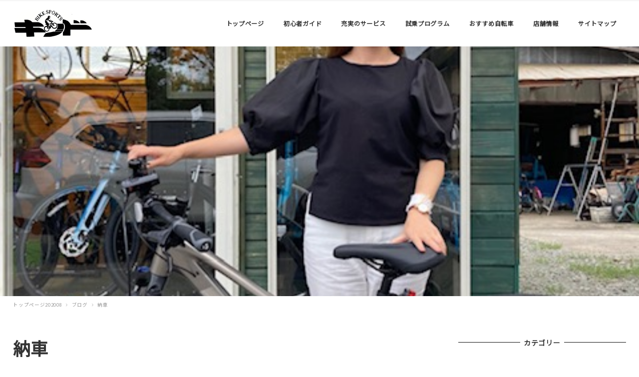

--- FILE ---
content_type: text/html; charset=UTF-8
request_url: http://bikesports-kid.net/%E7%B4%8D%E8%BB%8A-26/
body_size: 52679
content:
<!DOCTYPE html>
<html lang="ja" data-sticky-footer="true" data-scrolled="false">
<head>
	<title>納車 &#8211; スポーツサイクル専門店　バイクスポーツキッド　</title>
		<meta charset="UTF-8">
		<meta name="viewport" content="width=device-width, initial-scale=1, minimum-scale=1, viewport-fit=cover">
		<link rel="profile" href="http://gmpg.org/xfn/11">
				<link rel='dns-prefetch' href='//cdnjs.cloudflare.com' />
<link rel='dns-prefetch' href='//fonts.googleapis.com' />
<link rel='dns-prefetch' href='//s.w.org' />
<link rel="alternate" type="application/rss+xml" title="スポーツサイクル専門店　バイクスポーツキッド　 &raquo; フィード" href="http://bikesports-kid.net/feed/" />
<link rel="alternate" type="application/rss+xml" title="スポーツサイクル専門店　バイクスポーツキッド　 &raquo; コメントフィード" href="http://bikesports-kid.net/comments/feed/" />
<link rel='stylesheet' id='noto-sans-jp-css'  href='https://fonts.googleapis.com/css?family=Noto+Sans+JP&subset=japanese&ver=5.4.18' type='text/css' media='all' />
<link rel='stylesheet' id='wp-block-library-css'  href='http://bikesports-kid.net/wp-includes/css/dist/block-library/style.min.css?ver=5.4.18' type='text/css' media='all' />
<link rel='stylesheet' id='sow-google-map-css'  href='http://bikesports-kid.net/wp-content/plugins/so-widgets-bundle/widgets/google-map/css/style.css?ver=1.17.0' type='text/css' media='all' />
<link rel='stylesheet' id='wc-gallery-style-css'  href='http://bikesports-kid.net/wp-content/plugins/wc-gallery/includes/css/style.css?ver=1.67' type='text/css' media='all' />
<link rel='stylesheet' id='wc-gallery-popup-style-css'  href='http://bikesports-kid.net/wp-content/plugins/wc-gallery/includes/css/magnific-popup.css?ver=1.1.0' type='text/css' media='all' />
<link rel='stylesheet' id='wc-gallery-flexslider-style-css'  href='http://bikesports-kid.net/wp-content/plugins/wc-gallery/includes/vendors/flexslider/flexslider.css?ver=2.6.1' type='text/css' media='all' />
<link rel='stylesheet' id='wc-gallery-owlcarousel-style-css'  href='http://bikesports-kid.net/wp-content/plugins/wc-gallery/includes/vendors/owlcarousel/assets/owl.carousel.css?ver=2.1.4' type='text/css' media='all' />
<link rel='stylesheet' id='wc-gallery-owlcarousel-theme-style-css'  href='http://bikesports-kid.net/wp-content/plugins/wc-gallery/includes/vendors/owlcarousel/assets/owl.theme.default.css?ver=2.1.4' type='text/css' media='all' />
<link rel='stylesheet' id='wp-share-buttons-css'  href='http://bikesports-kid.net/wp-content/themes/snow-monkey/vendor/inc2734/wp-share-buttons/src/assets/css/wp-share-buttons.min.css?ver=1594888029' type='text/css' media='all' />
<link rel='stylesheet' id='wp-like-me-box-css'  href='http://bikesports-kid.net/wp-content/themes/snow-monkey/vendor/inc2734/wp-like-me-box/src/assets/css/wp-like-me-box.min.css?ver=1594888029' type='text/css' media='all' />
<link rel='stylesheet' id='wp-oembed-blog-card-css'  href='http://bikesports-kid.net/wp-content/themes/snow-monkey/vendor/inc2734/wp-oembed-blog-card/src/assets/css/wp-oembed-blog-card.min.css?ver=1594888029' type='text/css' media='all' />
<link rel='stylesheet' id='wp-awesome-widgets-css'  href='http://bikesports-kid.net/wp-content/themes/snow-monkey/vendor/inc2734/wp-awesome-widgets/src/assets/css/wp-awesome-widgets.min.css?ver=1594888028' type='text/css' media='all' />
<link rel='stylesheet' id='snow-monkey-css'  href='http://bikesports-kid.net/wp-content/themes/snow-monkey/assets/css/style.min.css?ver=1594888028' type='text/css' media='all' />
<link rel='stylesheet' id='snow-monkey-child-css'  href='http://bikesports-kid.net/wp-content/themes/snow-monkey-child/style.css?ver=5.4.18' type='text/css' media='all' />
<script type='text/javascript' src='http://bikesports-kid.net/wp-includes/js/jquery/jquery.js?ver=1.12.4-wp'></script>
<script type='text/javascript' src='http://bikesports-kid.net/wp-includes/js/jquery/jquery-migrate.min.js?ver=1.4.1'></script>
<script type='text/javascript'>
/* <![CDATA[ */
var soWidgetsGoogleMap = {"geocode":{"noResults":"There were no results for the place you entered. Please try another."}};
/* ]]> */
</script>
<script type='text/javascript' src='http://bikesports-kid.net/wp-content/plugins/so-widgets-bundle/js/sow.google-map.min.js?ver=1.17.0'></script>
<link rel='https://api.w.org/' href='http://bikesports-kid.net/wp-json/' />
<link rel="EditURI" type="application/rsd+xml" title="RSD" href="http://bikesports-kid.net/xmlrpc.php?rsd" />
<link rel="wlwmanifest" type="application/wlwmanifest+xml" href="http://bikesports-kid.net/wp-includes/wlwmanifest.xml" /> 
<link rel='prev' title='売約済み' href='http://bikesports-kid.net/%e5%a3%b2%e7%b4%84%e6%b8%88%e3%81%bf/' />
<link rel='next' title='スペシャルな' href='http://bikesports-kid.net/%e3%82%b9%e3%83%9a%e3%82%b7%e3%83%a3%e3%83%ab%e3%81%aa/' />
<meta name="generator" content="WordPress 5.4.18" />
<link rel="canonical" href="http://bikesports-kid.net/%e7%b4%8d%e8%bb%8a-26/" />
<link rel='shortlink' href='http://bikesports-kid.net/?p=11840' />
<link rel="alternate" type="application/json+oembed" href="http://bikesports-kid.net/wp-json/oembed/1.0/embed?url=http%3A%2F%2Fbikesports-kid.net%2F%25e7%25b4%258d%25e8%25bb%258a-26%2F" />
<link rel="alternate" type="text/xml+oembed" href="http://bikesports-kid.net/wp-json/oembed/1.0/embed?url=http%3A%2F%2Fbikesports-kid.net%2F%25e7%25b4%258d%25e8%25bb%258a-26%2F&#038;format=xml" />
<!-- Global site tag (gtag.js) - Google Analytics -->
<script async src="https://www.googletagmanager.com/gtag/js?id=G-6HJD5VVZXD"></script>
<script>
  window.dataLayer = window.dataLayer || [];
  function gtag(){dataLayer.push(arguments);}
  gtag('js', new Date());

  gtag('config', 'G-6HJD5VVZXD');
</script>
	<style id="wp-customizer-framework-print-styles">html { font-size: 14px }.l-body,.editor-block-list__block { font-family: "Noto Sans JP",sans-serif }a { color: #2ea8d1 }.c-btn { background-color: #2ea8d1 }@media (min-width: 64em) { .c-btn:hover,.c-btn:active,.c-btn:focus { background-color: #2997bc } }.c-comment .comment-reply-link { background-color: #2ea8d1 }@media (min-width: 64em) { .c-comment .comment-reply-link:hover,.c-comment .comment-reply-link:active,.c-comment .comment-reply-link:focus { background-color: #2997bc } }@media (min-width: 64em) { .l-contents .c-container { max-width: 1280px } }.c-drawer { background-color: #2ea8d1 }.c-entries--rich-media a > .c-entry-summary .c-entry-summary__figure::after { background-image: radial-gradient(rgba(46,168,209, 0.5) 33%, transparent 33%) }.c-entry-summary__term { background-color: #2ea8d1 }.c-entries--rich-media .c-page-summary .c-page-summary__figure::after { background-image: radial-gradient(rgba(46,168,209, 0.5) 33%, transparent 33%) }.c-page-summary__more { border-color: #2ea8d1;color: #2ea8d1 }@media (min-width: 64em) { .c-page-summary__more:hover,.c-page-summary__more:active,.c-page-summary__more:focus { background-color: #2ea8d1 } }.c-page-top { background-color: #2ea8d1 }@media (min-width: 64em) { .c-page-top:hover,.c-page-top:active,.c-page-top:focus { background-color: #2997bc } }.c-pagination__item { background-color: #2ea8d1 }.c-prev-next-nav__item > a::before { background-image: radial-gradient(rgba(46,168,209, 0.5) 33%, transparent 33%) }.snow-monkey-recent-posts__more { background-color: #2ea8d1 }@media (min-width: 64em) { .snow-monkey-recent-posts__more:hover,.snow-monkey-recent-posts__more:active,.snow-monkey-recent-posts__more:focus { background-color: #2997bc } }.snow-monkey-recent-posts__title::after { background-color: #2ea8d1 }.tag-cloud-link::before { color: #2ea8d1 }@media (min-width: 64em) { .wpaw-local-nav__item > a:hover,.wpaw-local-nav__subitem > a:hover,.wpaw-local-nav__item > a:active,.wpaw-local-nav__subitem > a:active,.wpaw-local-nav__item > a:focus,.wpaw-local-nav__subitem > a:focus { color: #2ea8d1 } }.wpaw-local-nav__subitem__icon { color:#2ea8d1 }@media (min-width: 64em) { .wpaw-local-nav--vertical .wpaw-local-nav__subitem .wpaw-local-nav__subitem > a:hover,.wpaw-local-nav--vertical .wpaw-local-nav__subitem .wpaw-local-nav__subitem > a:active,.wpaw-local-nav--vertical .wpaw-local-nav__subitem .wpaw-local-nav__subitem > a:focus { color: #2ea8d1 } }@media (min-width: 64em) { .wpaw-pickup-slider__item-more:hover,.wpaw-pickup-slider__item-more:active,.wpaw-pickup-slider__item-more:focus { background-color: #2ea8d1;border-color: #2ea8d1 } }.wpaw-pickup-slider .slick-arrow { background-color: #2ea8d1 }@media (min-width: 64em) { .wpaw-pickup-slider .slick-arrow:hover,.wpaw-pickup-slider .slick-arrow:active,.wpaw-pickup-slider .slick-arrow:focus { background-color: #2997bc } }.wpaw-pr-box__title::after { background-color: #2ea8d1 }.wpaw-term { background-color: #2ea8d1 }.wp-profile-box__detail-btn { background-color: #2ea8d1;border-color: #2ea8d1 }.wp-profile-box__archives-btn { border-color: #2ea8d1;color: #2ea8d1 }.wpco .contents-outline ol li a::before { background-color: #2ea8d1 }.p-footer-sticky-nav .c-navbar__item[data-active-menu="true"] > a { color: #2ea8d1 }.p-global-nav .c-navbar__item[data-active-menu="true"] > a,.l-header[data-l-header-type="overlay"] [data-has-global-nav] .p-global-nav .c-navbar__item[data-active-menu="true"] > a { color: #2ea8d1 }@media (min-width: 64em) { .p-global-nav .c-navbar__item:hover > a,.p-global-nav .c-navbar__item:active > a,.p-global-nav .c-navbar__item:focus > a,.l-header[data-l-header-type="overlay"] [data-has-global-nav] .p-global-nav .c-navbar__item:hover > a,.l-header[data-l-header-type="overlay"] [data-has-global-nav] .p-global-nav .c-navbar__item:active > a,.l-header[data-l-header-type="overlay"] [data-has-global-nav] .p-global-nav .c-navbar__item:focus > a { color: #2ea8d1 } }.p-global-nav .c-navbar__item > .c-navbar__submenu::before { border-bottom-color: #2ea8d1 }.p-global-nav .c-navbar__submenu { background-color: #2ea8d1 }.textwidget > h2,.p-entry-content > h2 { border-color: #2ea8d1 }.textwidget > table thead th,.p-entry-content > table thead th { background-color: #2ea8d1;border-right-color: #82cbe3;border-left-color: #82cbe3 }</style><style>
.c-site-branding .custom-logo, .wpaw-site-branding .custom-logo { height: auto; width: 105px; }
@media (min-width: 64em) { .c-site-branding .custom-logo, .wpaw-site-branding .custom-logo { height: auto; width: 160px; } }
</style>
			<script type="application/ld+json">
			{"@context":"http:\/\/schema.org","@type":"BlogPosting","headline":"\u7d0d\u8eca","author":{"@type":"Person","name":"39157kid"},"publisher":{"@type":"Organization","url":"http:\/\/bikesports-kid.net","name":"\u30b9\u30dd\u30fc\u30c4\u30b5\u30a4\u30af\u30eb\u5c02\u9580\u5e97\u3000\u30d0\u30a4\u30af\u30b9\u30dd\u30fc\u30c4\u30ad\u30c3\u30c9\u3000","logo":{"@type":"ImageObject","url":"http:\/\/bikesports-kid.net\/wp-content\/uploads\/2017\/12\/site-rogo.jpg"}},"mainEntityOfPage":{"@type":"WebPage","@id":"http:\/\/bikesports-kid.net\/%e7%b4%8d%e8%bb%8a-26\/"},"image":{"@type":"ImageObject","url":"http:\/\/bikesports-kid.net\/wp-content\/uploads\/2021\/08\/IMG_0157.jpg"},"datePublished":"2021-08-17T10:41:57+09:00","dateModified":"2022-03-01T15:13:07+09:00","description":"\u606f\u5b50\u3055\u3093\u306e\u30d0\u30a4\u30af\u3092\u3054\u6ce8\u6587\u9802\u304d\u3001\u5965\u69d8\u3082DualSport2\u8a66\u4e57\u5373\u6c7a\uff01 \u3042\u308a\u304c\u3068\u3046\u3054\u3056\u3044\u307e\u3059\uff01 \u7d20\u6575\u5965\u69d8\u00d7\u7d20\u6575\u30d0\u30a4&hellip;"}		</script>
				<meta property="og:title" content="納車">
		<meta property="og:type" content="article">
		<meta property="og:url" content="http://bikesports-kid.net/%e7%b4%8d%e8%bb%8a-26/">
		<meta property="og:image" content="http://bikesports-kid.net/wp-content/uploads/2021/08/IMG_0157.jpg">
		<meta property="og:site_name" content="スポーツサイクル専門店　バイクスポーツキッド　">
		<meta property="og:description" content="息子さんのバイクをご注文頂き、奥様もDualSport2試乗即決！ ありがとうございます！ 素敵奥様×素敵バイ&hellip;">
		<meta property="og:locale" content="ja_JP">
									<meta name="twitter:card" content="summary">
		
						<style type="text/css" id="wp-custom-css">
			#pl-7 .so-panel {
    margin-bottom: 20px;
}

.panel-grid-cell .widget-title {
    margin-top: 10px;
    text-align: center;
	font-size: 19.2px;
    font-size: 1.2rem;
	color:rgb(58, 171, 210)
}
		</style>
		</head>

<body class="post-template-default single single-post postid-11840 single-format-standard wp-custom-logo l-body--right-sidebar l-body" id="body"
	data-has-sidebar="true"
	data-is-full-template="false"
	data-is-slim-width="true"
	>

	
	
<nav id="drawer-nav" class="c-drawer c-drawer--fixed" role="navigation" aria-hidden="true" aria-labelledby="hamburger-btn">
	
			<ul class="c-drawer__menu">
			<li class="c-drawer__item">
				<form role="search" method="get" class="p-search-form" action="http://bikesports-kid.net/"><label class="screen-reader-text" for="s">検索</label><div class="c-input-group"><div class="c-input-group__field"><input type="search" placeholder="検索 &hellip;" value="" name="s"></div><button class="c-input-group__btn">検索</button></div></form>			</li>
		</ul>
	
	<ul id="menu-global-menu" class="c-drawer__menu"><li id="menu-item-9132" class="menu-item menu-item-type-custom menu-item-object-custom menu-item-home menu-item-9132 c-drawer__item"><a href="http://bikesports-kid.net/">トップページ</a></li>
<li id="menu-item-85" class="menu-item menu-item-type-post_type menu-item-object-page menu-item-85 c-drawer__item"><a href="http://bikesports-kid.net/guide/">初心者ガイド</a></li>
<li id="menu-item-84" class="menu-item menu-item-type-post_type menu-item-object-page menu-item-84 c-drawer__item"><a href="http://bikesports-kid.net/service/">充実のサービス</a></li>
<li id="menu-item-87" class="menu-item menu-item-type-post_type menu-item-object-page menu-item-87 c-drawer__item"><a href="http://bikesports-kid.net/test_ride/">試乗プログラム</a></li>
<li id="menu-item-88" class="menu-item menu-item-type-taxonomy menu-item-object-category menu-item-has-children menu-item-88 c-drawer__item"><a href="http://bikesports-kid.net/category/used/">おすすめ自転車</a><div class="c-drawer__toggle" aria-expanded="false"><span class="c-ic-angle-right" aria-hidden="true"></span></div><ul class="c-drawer__submenu" aria-hidden="true">	<li id="menu-item-236" class="menu-item menu-item-type-taxonomy menu-item-object-category menu-item-236 c-drawer__subitem"><a href="http://bikesports-kid.net/category/used/">お買い得品・中古車</a></li>
</ul>
</li>
<li id="menu-item-86" class="menu-item menu-item-type-post_type menu-item-object-page menu-item-has-children menu-item-86 c-drawer__item"><a href="http://bikesports-kid.net/shop/">店舗情報</a><div class="c-drawer__toggle" aria-expanded="false"><span class="c-ic-angle-right" aria-hidden="true"></span></div><ul class="c-drawer__submenu" aria-hidden="true">	<li id="menu-item-2527" class="menu-item menu-item-type-post_type menu-item-object-page menu-item-2527 c-drawer__subitem"><a href="http://bikesports-kid.net/shop/%e7%89%b9%e5%ae%9a%e5%95%86%e5%8f%96%e5%bc%95%e6%b3%95%e3%81%ab%e5%9f%ba%e3%81%a5%e3%81%8f%e8%a1%a8%e7%a4%ba/">特定商取引法に基づく表示</a></li>
</ul>
</li>
<li id="menu-item-2651" class="menu-item menu-item-type-post_type menu-item-object-page menu-item-2651 c-drawer__item"><a href="http://bikesports-kid.net/sitemap/">サイトマップ</a></li>
</ul>
	</nav>
	<div class="l-container">
		<header class="l-header" role="banner" data-l-header-type="" data-snow-monkey-default-header-position="sticky">
	
<div class="l-1row-header" data-has-global-nav="true">
	<div class="c-container">
		
		<div class="c-row c-row--margin c-row--middle c-row--between c-row--nowrap">
			<div class="c-row__col c-row__col--auto c-row__col--lg-fit">
				<div class="l-1row-header__branding">
					<div class="c-site-branding">
	
		<div class="c-site-branding__title">
								<a href="http://bikesports-kid.net/" class="custom-logo-link" rel="home"><img width="320" height="160" src="http://bikesports-kid.net/wp-content/uploads/2017/12/site-rogo.jpg" class="custom-logo" alt="スポーツサイクル専門店　バイクスポーツキッド　" srcset="http://bikesports-kid.net/wp-content/uploads/2017/12/site-rogo.jpg 320w, http://bikesports-kid.net/wp-content/uploads/2017/12/site-rogo-300x150.jpg 300w, http://bikesports-kid.net/wp-content/uploads/2017/12/site-rogo-250x125.jpg 250w" sizes="(max-width: 320px) 100vw, 320px" decoding="async" /></a>						</div>

	
	</div>
				</div>
			</div>

							<div class="c-row__col c-row__col--fit u-hidden u-visible-lg-up">
					<div class="c-row c-row--margin c-row--middle c-row--nowrap">
													<div class="c-row__col c-row__col--auto">
								
<nav class="p-global-nav" role="navigation">
	<ul id="menu-global-menu-1" class="c-navbar"><li class="menu-item menu-item-type-custom menu-item-object-custom menu-item-home menu-item-9132 c-navbar__item"><a href="http://bikesports-kid.net/"><span>トップページ</span></a></li>
<li class="menu-item menu-item-type-post_type menu-item-object-page menu-item-85 c-navbar__item"><a href="http://bikesports-kid.net/guide/"><span>初心者ガイド</span></a></li>
<li class="menu-item menu-item-type-post_type menu-item-object-page menu-item-84 c-navbar__item"><a href="http://bikesports-kid.net/service/"><span>充実のサービス</span></a></li>
<li class="menu-item menu-item-type-post_type menu-item-object-page menu-item-87 c-navbar__item"><a href="http://bikesports-kid.net/test_ride/"><span>試乗プログラム</span></a></li>
<li class="menu-item menu-item-type-taxonomy menu-item-object-category menu-item-has-children menu-item-88 c-navbar__item" aria-haspopup="true"><a href="http://bikesports-kid.net/category/used/"><span>おすすめ自転車</span></a><ul class="c-navbar__submenu" aria-hidden="true">	<li class="menu-item menu-item-type-taxonomy menu-item-object-category menu-item-236 c-navbar__subitem"><a href="http://bikesports-kid.net/category/used/">お買い得品・中古車</a></li>
</ul>
</li>
<li class="menu-item menu-item-type-post_type menu-item-object-page menu-item-has-children menu-item-86 c-navbar__item" aria-haspopup="true"><a href="http://bikesports-kid.net/shop/"><span>店舗情報</span></a><ul class="c-navbar__submenu" aria-hidden="true">	<li class="menu-item menu-item-type-post_type menu-item-object-page menu-item-2527 c-navbar__subitem"><a href="http://bikesports-kid.net/shop/%e7%89%b9%e5%ae%9a%e5%95%86%e5%8f%96%e5%bc%95%e6%b3%95%e3%81%ab%e5%9f%ba%e3%81%a5%e3%81%8f%e8%a1%a8%e7%a4%ba/">特定商取引法に基づく表示</a></li>
</ul>
</li>
<li class="menu-item menu-item-type-post_type menu-item-object-page menu-item-2651 c-navbar__item"><a href="http://bikesports-kid.net/sitemap/"><span>サイトマップ</span></a></li>
</ul></nav>
							</div>
						
											</div>
				</div>
			
							<div class="c-row__col c-row__col--fit u-pull-right u-hidden-lg-up">
					<button id="hamburger-btn" class="c-hamburger-btn" aria-expanded="false" aria-controls="drawer-nav">
	<div class="c-hamburger-btn__bars">
		<div class="c-hamburger-btn__bar"></div>
		<div class="c-hamburger-btn__bar"></div>
		<div class="c-hamburger-btn__bar"></div>
	</div>
	<div class="c-hamburger-btn__label">
		MENU	</div>
</button>
				</div>
					</div>
	</div>
</div>

			<div class="l-header__drop-nav" aria-hidden="true">
			<div class="c-container">
				
<nav class="p-global-nav" role="navigation">
	<ul id="menu-global-menu-2" class="c-navbar"><li class="menu-item menu-item-type-custom menu-item-object-custom menu-item-home menu-item-9132 c-navbar__item"><a href="http://bikesports-kid.net/"><span>トップページ</span></a></li>
<li class="menu-item menu-item-type-post_type menu-item-object-page menu-item-85 c-navbar__item"><a href="http://bikesports-kid.net/guide/"><span>初心者ガイド</span></a></li>
<li class="menu-item menu-item-type-post_type menu-item-object-page menu-item-84 c-navbar__item"><a href="http://bikesports-kid.net/service/"><span>充実のサービス</span></a></li>
<li class="menu-item menu-item-type-post_type menu-item-object-page menu-item-87 c-navbar__item"><a href="http://bikesports-kid.net/test_ride/"><span>試乗プログラム</span></a></li>
<li class="menu-item menu-item-type-taxonomy menu-item-object-category menu-item-has-children menu-item-88 c-navbar__item" aria-haspopup="true"><a href="http://bikesports-kid.net/category/used/"><span>おすすめ自転車</span></a><ul class="c-navbar__submenu" aria-hidden="true">	<li class="menu-item menu-item-type-taxonomy menu-item-object-category menu-item-236 c-navbar__subitem"><a href="http://bikesports-kid.net/category/used/">お買い得品・中古車</a></li>
</ul>
</li>
<li class="menu-item menu-item-type-post_type menu-item-object-page menu-item-has-children menu-item-86 c-navbar__item" aria-haspopup="true"><a href="http://bikesports-kid.net/shop/"><span>店舗情報</span></a><ul class="c-navbar__submenu" aria-hidden="true">	<li class="menu-item menu-item-type-post_type menu-item-object-page menu-item-2527 c-navbar__subitem"><a href="http://bikesports-kid.net/shop/%e7%89%b9%e5%ae%9a%e5%95%86%e5%8f%96%e5%bc%95%e6%b3%95%e3%81%ab%e5%9f%ba%e3%81%a5%e3%81%8f%e8%a1%a8%e7%a4%ba/">特定商取引法に基づく表示</a></li>
</ul>
</li>
<li class="menu-item menu-item-type-post_type menu-item-object-page menu-item-2651 c-navbar__item"><a href="http://bikesports-kid.net/sitemap/"><span>サイトマップ</span></a></li>
</ul></nav>
			</div>
		</div>
	</header>

		<div class="l-contents" role="document">
						
			
<div
	class="c-page-header js-bg-parallax"
	data-has-content="false"
	data-has-image="true"
	>

			<div class="c-page-header__bgimage js-bg-parallax__bgimage">
			<img src="http://bikesports-kid.net/wp-content/uploads/2021/08/IMG_0157.jpg" alt="">
		</div>
	
	</div>

			<div class="c-container">
				
<ol class="c-breadcrumbs" itemscope itemtype="http://schema.org/BreadcrumbList">
			<li class="c-breadcrumbs__item" itemprop="itemListElement" itemscope itemtype="http://schema.org/ListItem">
							<a itemscope itemtype="http://schema.org/Thing" itemprop="item" href="http://bikesports-kid.net" itemid="http://bikesports-kid.net">
					<span itemprop="name">トップページ202008</span>
				</a>
						<meta itemprop="position" content="1" />
		</li>
			<li class="c-breadcrumbs__item" itemprop="itemListElement" itemscope itemtype="http://schema.org/ListItem">
							<a itemscope itemtype="http://schema.org/Thing" itemprop="item" href="http://bikesports-kid.net/category/blog/" itemid="http://bikesports-kid.net/category/blog/">
					<span itemprop="name">ブログ</span>
				</a>
						<meta itemprop="position" content="2" />
		</li>
			<li class="c-breadcrumbs__item" itemprop="itemListElement" itemscope itemtype="http://schema.org/ListItem">
							<span itemscope itemtype="http://schema.org/Thing" itemprop="item" itemid="">
					<span itemprop="name">納車</span>
				</span>
						<meta itemprop="position" content="3" />
		</li>
	</ol>

				
				<div class="l-contents__inner">
					<main class="l-contents__main" role="main">
						
<article class="post-11840 post type-post status-publish format-standard has-post-thumbnail category-blog c-entry">
			<header class="c-entry__header">
			<h1 class="c-entry__title">納車</h1>
			<div class="c-entry__meta">
				
<ul class="c-meta">
		<li class="c-meta__item c-meta__item--published">
		<time datetime="2021-08-17T10:41:57+09:00">
			<i class="fa fa-clock-o" aria-hidden="true"></i>
			<span class="screen-reader-text">投稿日</span>
			2021年8月17日		</time>
	</li>
		<li class="c-meta__item c-meta__item--modified">
		<time datetime="2022-03-01T15:13:07+09:00">
			<i class="fa fa-refresh" aria-hidden="true"></i>
			<span class="screen-reader-text">更新日</span>
			2022年3月1日		</time>
	</li>
	
		<li class="c-meta__item c-meta__item--categories">
		<span class="screen-reader-text">カテゴリー</span>
		<i class="fa fa-folder" aria-hidden="true"></i>
		<a href="http://bikesports-kid.net/category/blog/">ブログ</a>
	</li>
	</ul>
			</div>
		</header>
	
	<div class="c-entry__body">
		
		
		
				
		<div class="c-entry__content p-entry-content">
			<p><img decoding="async" class="aligncenter size-full wp-image-11841" src="http://bikesports-kid.net/wp-content/uploads/2021/08/IMG_0157.jpg" alt="" width="480" height="640" srcset="http://bikesports-kid.net/wp-content/uploads/2021/08/IMG_0157.jpg 480w, http://bikesports-kid.net/wp-content/uploads/2021/08/IMG_0157-225x300.jpg 225w, http://bikesports-kid.net/wp-content/uploads/2021/08/IMG_0157-250x333.jpg 250w, http://bikesports-kid.net/wp-content/uploads/2021/08/IMG_0157-135x180.jpg 135w, http://bikesports-kid.net/wp-content/uploads/2021/08/IMG_0157-375x500.jpg 375w" sizes="(max-width: 480px) 100vw, 480px" /></p>
<p style="text-align: center;">息子さんのバイクをご注文頂き、奥様もDualSport2試乗即決！</p>
<p style="text-align: center;">ありがとうございます！</p>
<p style="text-align: center;">素敵奥様×素敵バイクで街中の目を奪っちゃって下さい。</p>
<p style="text-align: center;">秘境の郷女性ｻｲｸﾘｽﾄ応援処 KID</p>
					</div>

					</div>

	<footer class="c-entry__footer">
		
		
		
		
			</footer>
</article>

<div class="c-prev-next-nav">
			<div class="c-prev-next-nav__item c-prev-next-nav__item--next">
			
							<a href="http://bikesports-kid.net/%e5%a3%b2%e7%b4%84%e6%b8%88%e3%81%bf/" rel="prev">				<div class="c-prev-next-nav__item-figure">
					<img width="300" height="225" src="http://bikesports-kid.net/wp-content/uploads/2021/07/DSC01116-300x225.jpg" class="attachment-medium size-medium wp-post-image" alt="" srcset="http://bikesports-kid.net/wp-content/uploads/2021/07/DSC01116-300x225.jpg 300w, http://bikesports-kid.net/wp-content/uploads/2021/07/DSC01116-250x188.jpg 250w, http://bikesports-kid.net/wp-content/uploads/2021/07/DSC01116-550x413.jpg 550w, http://bikesports-kid.net/wp-content/uploads/2021/07/DSC01116-240x180.jpg 240w, http://bikesports-kid.net/wp-content/uploads/2021/07/DSC01116-400x300.jpg 400w, http://bikesports-kid.net/wp-content/uploads/2021/07/DSC01116.jpg 640w" sizes="(max-width: 300px) 100vw, 300px" decoding="async" />				</div>
				<div class="c-prev-next-nav__item-label">
											<i class="fas fa-angle-left" aria-hidden="true"></i>
						古い投稿									</div>
				<div class="c-prev-next-nav__item-title">
					売約済み
				</div>
				</a>					</div>
			<div class="c-prev-next-nav__item c-prev-next-nav__item--prev">
			
							<a href="http://bikesports-kid.net/%e3%82%b9%e3%83%9a%e3%82%b7%e3%83%a3%e3%83%ab%e3%81%aa/" rel="next">				<div class="c-prev-next-nav__item-figure">
					<img width="300" height="225" src="http://bikesports-kid.net/wp-content/uploads/2021/08/DSC00157-300x225.jpg" class="attachment-medium size-medium wp-post-image" alt="" srcset="http://bikesports-kid.net/wp-content/uploads/2021/08/DSC00157-300x225.jpg 300w, http://bikesports-kid.net/wp-content/uploads/2021/08/DSC00157-250x188.jpg 250w, http://bikesports-kid.net/wp-content/uploads/2021/08/DSC00157-550x413.jpg 550w, http://bikesports-kid.net/wp-content/uploads/2021/08/DSC00157-240x180.jpg 240w, http://bikesports-kid.net/wp-content/uploads/2021/08/DSC00157-400x300.jpg 400w, http://bikesports-kid.net/wp-content/uploads/2021/08/DSC00157.jpg 640w" sizes="(max-width: 300px) 100vw, 300px" decoding="async" />				</div>
				<div class="c-prev-next-nav__item-label">
											新しい投稿						<i class="fas fa-angle-right" aria-hidden="true"></i>
									</div>
				<div class="c-prev-next-nav__item-title">
					スペシャルな
				</div>
				</a>					</div>
	</div>



<aside class="p-related-posts c-entry-aside">
	<h2 class="p-related-posts__title c-entry-aside__title">
		<span>
			関連記事					</span>
	</h2>

	
		<ul class="c-entries c-entries--rich-media">
											<li class="c-entries__item">
					<a href="http://bikesports-kid.net/%e3%81%8a%e7%96%b2%e3%82%8c%e6%a7%98%e3%81%a7%e3%81%97%e3%81%9f%e3%80%82/">
	<section class="c-entry-summary c-entry-summary--category-7">
		<div class="c-entry-summary__figure">
			<img width="640" height="480" src="http://bikesports-kid.net/wp-content/uploads/2020/10/2021.10.25.2.jpg" class="attachment-xlarge size-xlarge wp-post-image" alt="" srcset="http://bikesports-kid.net/wp-content/uploads/2020/10/2021.10.25.2.jpg 640w, http://bikesports-kid.net/wp-content/uploads/2020/10/2021.10.25.2-300x225.jpg 300w, http://bikesports-kid.net/wp-content/uploads/2020/10/2021.10.25.2-250x188.jpg 250w, http://bikesports-kid.net/wp-content/uploads/2020/10/2021.10.25.2-550x413.jpg 550w, http://bikesports-kid.net/wp-content/uploads/2020/10/2021.10.25.2-240x180.jpg 240w, http://bikesports-kid.net/wp-content/uploads/2020/10/2021.10.25.2-400x300.jpg 400w" sizes="(max-width: 640px) 100vw, 640px" decoding="async" />							<span class="c-entry-summary__term">ブログ</span>
					</div>
		<div class="c-entry-summary__body">
			<header class="c-entry-summary__header">
				<h2 class="c-entry-summary__title">
					お疲れ様でした。				</h2>
			</header>
			<div class="c-entry-summary__content">
				曇りの予報でしたが、小雨のやまない中で、キッズライダー達が躍動しておりました。 多数のご家族様に来場 [&hellip;]			</div>
			<div class="c-entry-summary__meta">
				<ul class="c-meta">
					<li class="c-meta__item c-meta__item--author">
						39157kid					</li>
					<li class="c-meta__item">
						2020年10月25日					</li>
				</ul>
			</div>
		</div>
	</section>
</a>
				</li>
											<li class="c-entries__item">
					<a href="http://bikesports-kid.net/%e3%83%9c%e3%83%b3%e3%83%88%e3%83%ac%e3%82%ac%e3%83%bc/">
	<section class="c-entry-summary c-entry-summary--category-7">
		<div class="c-entry-summary__figure">
			<img width="640" height="480" src="http://bikesports-kid.net/wp-content/uploads/2021/11/DSC00367.jpg" class="attachment-xlarge size-xlarge wp-post-image" alt="" srcset="http://bikesports-kid.net/wp-content/uploads/2021/11/DSC00367.jpg 640w, http://bikesports-kid.net/wp-content/uploads/2021/11/DSC00367-300x225.jpg 300w, http://bikesports-kid.net/wp-content/uploads/2021/11/DSC00367-250x188.jpg 250w, http://bikesports-kid.net/wp-content/uploads/2021/11/DSC00367-550x413.jpg 550w, http://bikesports-kid.net/wp-content/uploads/2021/11/DSC00367-240x180.jpg 240w, http://bikesports-kid.net/wp-content/uploads/2021/11/DSC00367-400x300.jpg 400w" sizes="(max-width: 640px) 100vw, 640px" decoding="async" />							<span class="c-entry-summary__term">ブログ</span>
					</div>
		<div class="c-entry-summary__body">
			<header class="c-entry-summary__header">
				<h2 class="c-entry-summary__title">
					ボントレガー				</h2>
			</header>
			<div class="c-entry-summary__content">
				秋、冬用グローブお取りしました。 Mサイズカラー毎在庫ございます。 各サイズメーカーに在庫もございま [&hellip;]			</div>
			<div class="c-entry-summary__meta">
				<ul class="c-meta">
					<li class="c-meta__item c-meta__item--author">
						39157kid					</li>
					<li class="c-meta__item">
						2021年11月16日					</li>
				</ul>
			</div>
		</div>
	</section>
</a>
				</li>
											<li class="c-entries__item">
					<a href="http://bikesports-kid.net/%e6%96%b0%e8%a6%8f%e5%8f%96%e3%82%8a%e6%89%b1%e3%81%84-3/">
	<section class="c-entry-summary c-entry-summary--category-7">
		<div class="c-entry-summary__figure">
			<img width="433" height="403" src="http://bikesports-kid.net/wp-content/uploads/2024/10/diatec.png" class="attachment-xlarge size-xlarge wp-post-image" alt="" srcset="http://bikesports-kid.net/wp-content/uploads/2024/10/diatec.png 433w, http://bikesports-kid.net/wp-content/uploads/2024/10/diatec-300x279.png 300w, http://bikesports-kid.net/wp-content/uploads/2024/10/diatec-250x233.png 250w, http://bikesports-kid.net/wp-content/uploads/2024/10/diatec-193x180.png 193w, http://bikesports-kid.net/wp-content/uploads/2024/10/diatec-322x300.png 322w" sizes="(max-width: 433px) 100vw, 433px" decoding="async" />							<span class="c-entry-summary__term">ブログ</span>
					</div>
		<div class="c-entry-summary__body">
			<header class="c-entry-summary__header">
				<h2 class="c-entry-summary__title">
					新規取り扱い				</h2>
			</header>
			<div class="c-entry-summary__content">
				取り扱いブランドはこちら。 近日Muc-offケミカル、LEZYNEパーツ入荷予定！ 気になるパーツ [&hellip;]			</div>
			<div class="c-entry-summary__meta">
				<ul class="c-meta">
					<li class="c-meta__item c-meta__item--author">
						39157kid					</li>
					<li class="c-meta__item">
						2024年10月7日					</li>
				</ul>
			</div>
		</div>
	</section>
</a>
				</li>
											<li class="c-entries__item">
					<a href="http://bikesports-kid.net/%e4%b8%ad%e5%8f%a4%e8%b2%a9%e5%a3%b2%e4%ba%88%e5%ae%9a/">
	<section class="c-entry-summary c-entry-summary--category-7">
		<div class="c-entry-summary__figure">
			<img width="640" height="480" src="http://bikesports-kid.net/wp-content/uploads/2021/04/DSC00040.jpg" class="attachment-xlarge size-xlarge wp-post-image" alt="" srcset="http://bikesports-kid.net/wp-content/uploads/2021/04/DSC00040.jpg 640w, http://bikesports-kid.net/wp-content/uploads/2021/04/DSC00040-300x225.jpg 300w, http://bikesports-kid.net/wp-content/uploads/2021/04/DSC00040-250x188.jpg 250w, http://bikesports-kid.net/wp-content/uploads/2021/04/DSC00040-550x413.jpg 550w, http://bikesports-kid.net/wp-content/uploads/2021/04/DSC00040-240x180.jpg 240w, http://bikesports-kid.net/wp-content/uploads/2021/04/DSC00040-400x300.jpg 400w" sizes="(max-width: 640px) 100vw, 640px" decoding="async" />							<span class="c-entry-summary__term">ブログ</span>
					</div>
		<div class="c-entry-summary__body">
			<header class="c-entry-summary__header">
				<h2 class="c-entry-summary__title">
					中古販売予定				</h2>
			</header>
			<div class="c-entry-summary__content">
				GARYFISHER　WAHOO買取りで入荷しました。 オーバーホール後中古販売します。 こちらも希 [&hellip;]			</div>
			<div class="c-entry-summary__meta">
				<ul class="c-meta">
					<li class="c-meta__item c-meta__item--author">
						39157kid					</li>
					<li class="c-meta__item">
						2021年4月14日					</li>
				</ul>
			</div>
		</div>
	</section>
</a>
				</li>
								</ul>

	</aside>

					</main>

					<aside class="l-contents__sidebar" role="complementary">
						
<div class="l-sidebar-widget-area"
	data-is-slim-widget-area="true"
	data-is-content-widget-area="false"
	>

	<div id="categories-3" class="c-widget widget_categories"><h2 class="c-widget__title">カテゴリー</h2>		<ul>
				<li class="cat-item cat-item-6"><a href="http://bikesports-kid.net/category/race/">RACE</a>
</li>
	<li class="cat-item cat-item-3"><a href="http://bikesports-kid.net/category/used/">お買い得品・中古車</a>
</li>
	<li class="cat-item cat-item-7"><a href="http://bikesports-kid.net/category/blog/">ブログ</a>
</li>
	<li class="cat-item cat-item-8"><a href="http://bikesports-kid.net/category/update/">最新ニュース</a>
</li>
	<li class="cat-item cat-item-1"><a href="http://bikesports-kid.net/category/%e6%9c%aa%e5%88%86%e9%a1%9e/">未分類</a>
</li>
		</ul>
			</div><div id="archives-2" class="c-widget widget_archive"><h2 class="c-widget__title">アーカイブ</h2>		<ul>
				<li><a href='http://bikesports-kid.net/2026/01/'>2026年1月</a></li>
	<li><a href='http://bikesports-kid.net/2025/12/'>2025年12月</a></li>
	<li><a href='http://bikesports-kid.net/2025/11/'>2025年11月</a></li>
	<li><a href='http://bikesports-kid.net/2025/10/'>2025年10月</a></li>
	<li><a href='http://bikesports-kid.net/2025/09/'>2025年9月</a></li>
	<li><a href='http://bikesports-kid.net/2025/08/'>2025年8月</a></li>
	<li><a href='http://bikesports-kid.net/2025/07/'>2025年7月</a></li>
	<li><a href='http://bikesports-kid.net/2025/06/'>2025年6月</a></li>
	<li><a href='http://bikesports-kid.net/2025/05/'>2025年5月</a></li>
	<li><a href='http://bikesports-kid.net/2025/04/'>2025年4月</a></li>
	<li><a href='http://bikesports-kid.net/2025/03/'>2025年3月</a></li>
	<li><a href='http://bikesports-kid.net/2025/02/'>2025年2月</a></li>
	<li><a href='http://bikesports-kid.net/2025/01/'>2025年1月</a></li>
	<li><a href='http://bikesports-kid.net/2024/12/'>2024年12月</a></li>
	<li><a href='http://bikesports-kid.net/2024/11/'>2024年11月</a></li>
	<li><a href='http://bikesports-kid.net/2024/10/'>2024年10月</a></li>
	<li><a href='http://bikesports-kid.net/2024/09/'>2024年9月</a></li>
	<li><a href='http://bikesports-kid.net/2024/08/'>2024年8月</a></li>
	<li><a href='http://bikesports-kid.net/2024/07/'>2024年7月</a></li>
	<li><a href='http://bikesports-kid.net/2024/06/'>2024年6月</a></li>
	<li><a href='http://bikesports-kid.net/2024/05/'>2024年5月</a></li>
	<li><a href='http://bikesports-kid.net/2024/04/'>2024年4月</a></li>
	<li><a href='http://bikesports-kid.net/2024/03/'>2024年3月</a></li>
	<li><a href='http://bikesports-kid.net/2024/02/'>2024年2月</a></li>
	<li><a href='http://bikesports-kid.net/2024/01/'>2024年1月</a></li>
	<li><a href='http://bikesports-kid.net/2023/12/'>2023年12月</a></li>
	<li><a href='http://bikesports-kid.net/2023/11/'>2023年11月</a></li>
	<li><a href='http://bikesports-kid.net/2023/10/'>2023年10月</a></li>
	<li><a href='http://bikesports-kid.net/2023/09/'>2023年9月</a></li>
	<li><a href='http://bikesports-kid.net/2023/08/'>2023年8月</a></li>
	<li><a href='http://bikesports-kid.net/2023/07/'>2023年7月</a></li>
	<li><a href='http://bikesports-kid.net/2023/06/'>2023年6月</a></li>
	<li><a href='http://bikesports-kid.net/2023/05/'>2023年5月</a></li>
	<li><a href='http://bikesports-kid.net/2023/04/'>2023年4月</a></li>
	<li><a href='http://bikesports-kid.net/2023/03/'>2023年3月</a></li>
	<li><a href='http://bikesports-kid.net/2023/02/'>2023年2月</a></li>
	<li><a href='http://bikesports-kid.net/2023/01/'>2023年1月</a></li>
	<li><a href='http://bikesports-kid.net/2022/12/'>2022年12月</a></li>
	<li><a href='http://bikesports-kid.net/2022/11/'>2022年11月</a></li>
	<li><a href='http://bikesports-kid.net/2022/10/'>2022年10月</a></li>
	<li><a href='http://bikesports-kid.net/2022/09/'>2022年9月</a></li>
	<li><a href='http://bikesports-kid.net/2022/08/'>2022年8月</a></li>
	<li><a href='http://bikesports-kid.net/2022/07/'>2022年7月</a></li>
	<li><a href='http://bikesports-kid.net/2022/06/'>2022年6月</a></li>
	<li><a href='http://bikesports-kid.net/2022/05/'>2022年5月</a></li>
	<li><a href='http://bikesports-kid.net/2022/04/'>2022年4月</a></li>
	<li><a href='http://bikesports-kid.net/2022/03/'>2022年3月</a></li>
	<li><a href='http://bikesports-kid.net/2022/02/'>2022年2月</a></li>
	<li><a href='http://bikesports-kid.net/2022/01/'>2022年1月</a></li>
	<li><a href='http://bikesports-kid.net/2021/12/'>2021年12月</a></li>
	<li><a href='http://bikesports-kid.net/2021/11/'>2021年11月</a></li>
	<li><a href='http://bikesports-kid.net/2021/10/'>2021年10月</a></li>
	<li><a href='http://bikesports-kid.net/2021/09/'>2021年9月</a></li>
	<li><a href='http://bikesports-kid.net/2021/08/'>2021年8月</a></li>
	<li><a href='http://bikesports-kid.net/2021/07/'>2021年7月</a></li>
	<li><a href='http://bikesports-kid.net/2021/06/'>2021年6月</a></li>
	<li><a href='http://bikesports-kid.net/2021/05/'>2021年5月</a></li>
	<li><a href='http://bikesports-kid.net/2021/04/'>2021年4月</a></li>
	<li><a href='http://bikesports-kid.net/2021/03/'>2021年3月</a></li>
	<li><a href='http://bikesports-kid.net/2021/02/'>2021年2月</a></li>
	<li><a href='http://bikesports-kid.net/2021/01/'>2021年1月</a></li>
	<li><a href='http://bikesports-kid.net/2020/12/'>2020年12月</a></li>
	<li><a href='http://bikesports-kid.net/2020/11/'>2020年11月</a></li>
	<li><a href='http://bikesports-kid.net/2020/10/'>2020年10月</a></li>
	<li><a href='http://bikesports-kid.net/2020/09/'>2020年9月</a></li>
	<li><a href='http://bikesports-kid.net/2020/08/'>2020年8月</a></li>
	<li><a href='http://bikesports-kid.net/2020/07/'>2020年7月</a></li>
	<li><a href='http://bikesports-kid.net/2020/06/'>2020年6月</a></li>
	<li><a href='http://bikesports-kid.net/2020/05/'>2020年5月</a></li>
	<li><a href='http://bikesports-kid.net/2020/04/'>2020年4月</a></li>
	<li><a href='http://bikesports-kid.net/2020/03/'>2020年3月</a></li>
	<li><a href='http://bikesports-kid.net/2020/02/'>2020年2月</a></li>
	<li><a href='http://bikesports-kid.net/2020/01/'>2020年1月</a></li>
	<li><a href='http://bikesports-kid.net/2019/12/'>2019年12月</a></li>
	<li><a href='http://bikesports-kid.net/2019/11/'>2019年11月</a></li>
	<li><a href='http://bikesports-kid.net/2019/10/'>2019年10月</a></li>
	<li><a href='http://bikesports-kid.net/2019/09/'>2019年9月</a></li>
	<li><a href='http://bikesports-kid.net/2019/08/'>2019年8月</a></li>
	<li><a href='http://bikesports-kid.net/2019/07/'>2019年7月</a></li>
	<li><a href='http://bikesports-kid.net/2019/06/'>2019年6月</a></li>
	<li><a href='http://bikesports-kid.net/2019/05/'>2019年5月</a></li>
	<li><a href='http://bikesports-kid.net/2019/04/'>2019年4月</a></li>
	<li><a href='http://bikesports-kid.net/2019/03/'>2019年3月</a></li>
	<li><a href='http://bikesports-kid.net/2019/02/'>2019年2月</a></li>
	<li><a href='http://bikesports-kid.net/2018/11/'>2018年11月</a></li>
	<li><a href='http://bikesports-kid.net/2018/10/'>2018年10月</a></li>
	<li><a href='http://bikesports-kid.net/2018/09/'>2018年9月</a></li>
	<li><a href='http://bikesports-kid.net/2018/04/'>2018年4月</a></li>
	<li><a href='http://bikesports-kid.net/2017/12/'>2017年12月</a></li>
		</ul>
			</div></div>
					</aside>
				</div>

				
							</div>
		</div>

		<footer class="l-footer" role="contentinfo">
		
<div class="l-footer-widget-area"
	data-is-slim-widget-area="true"
	data-is-content-widget-area="false"
	>

	<div class="c-container">
		<div class="c-row c-row--margin c-row--lg-margin-l">
			
<div class="l-footer-widget-area__item c-row__col c-row__col--1-1 c-row__col--lg-1-3"><div id="inc2734_wp_awesome_widgets_site_branding-2" class="c-widget widget_inc2734_wp_awesome_widgets_site_branding">
	<div
		class="wpaw-site-branding wpaw-site-branding--inc2734_wp_awesome_widgets_site_branding-2"
		id="wpaw-site-branding-inc2734_wp_awesome_widgets_site_branding-2"
		>

		<div class="wpaw-site-branding__logo">
							<a href="http://bikesports-kid.net/" class="custom-logo-link" rel="home"><img width="320" height="160" src="http://bikesports-kid.net/wp-content/uploads/2017/12/site-rogo.jpg" class="custom-logo" alt="スポーツサイクル専門店　バイクスポーツキッド　" srcset="http://bikesports-kid.net/wp-content/uploads/2017/12/site-rogo.jpg 320w, http://bikesports-kid.net/wp-content/uploads/2017/12/site-rogo-300x150.jpg 300w, http://bikesports-kid.net/wp-content/uploads/2017/12/site-rogo-250x125.jpg 250w" sizes="(max-width: 320px) 100vw, 320px" decoding="async" /></a>					</div>

					<div class="wpaw-site-branding__description">
				<p>〒999-3783 山形県東根市本丸南３丁目2-26<br />
電話	0237-42-0561<br />
FAX	0237-42-1131<br />
URL	http://bikesports-kid.net<br />
e-Mail	ici39157@bikesports-kid.net<br />
営業時間	10:00～18:30（木曜日定休）</p>
			</div>
			</div>

</div></div><div class="l-footer-widget-area__item c-row__col c-row__col--1-1 c-row__col--lg-1-3"><div id="sow-google-map-2" class="c-widget widget_sow-google-map"><div class="so-widget-sow-google-map so-widget-sow-google-map-base">
<div class="sow-google-map-canvas"
     style="height:280px;"
     id="map-canvas-2104daa8ea513e1c661e07711e773132"
     data-options="{&quot;address&quot;:&quot;\u5c71\u5f62\u770c\u6771\u6839\u5e02\u672c\u4e38\u5357\uff13\u4e01\u76ee2-26&quot;,&quot;zoom&quot;:17,&quot;mobileZoom&quot;:17,&quot;gestureHandling&quot;:&quot;greedy&quot;,&quot;disableUi&quot;:false,&quot;keepCentered&quot;:true,&quot;markerIcon&quot;:&quot;&quot;,&quot;markersDraggable&quot;:false,&quot;markerAtCenter&quot;:true,&quot;markerInfoDisplay&quot;:&quot;click&quot;,&quot;markerInfoMultiple&quot;:true,&quot;markerPositions&quot;:&quot;&quot;,&quot;mapName&quot;:&quot;&quot;,&quot;mapStyles&quot;:&quot;&quot;,&quot;directions&quot;:&quot;&quot;,&quot;apiKey&quot;:&quot;AIzaSyBmvm1OqQ6ugK16jUmBRKgNGfHnKxe5ogw&quot;,&quot;breakpoint&quot;:780}"
     data-fallback-image="{&quot;img&quot;:&quot;&quot;}"></div>
</div></div></div><div class="l-footer-widget-area__item c-row__col c-row__col--1-1 c-row__col--lg-1-3"><div id="text-2" class="c-widget widget_text">			<div class="textwidget"><ul>
<li><a href="http://bikesports-kid.net/tonan/">盗難保険について</a></li>
<li><a href="http://bikesports-kid.net/ts/">TSマーク</a></li>
<li><a href="http://bikesports-kid.net/%E4%B8%87%E3%81%8C%E4%B8%80%E3%81%AE%E3%82%B5%E3%83%9D%E3%83%BC%E3%83%88/">万が一サポート</a></li>
<li><a href="http://bikesports-kid.net/shop/%e7%89%b9%e5%ae%9a%e5%95%86%e5%8f%96%e5%bc%95%e6%b3%95%e3%81%ab%e5%9f%ba%e3%81%a5%e3%81%8f%e8%a1%a8%e7%a4%ba/">特定商取引法に基づく表示</a></li>
</ul>
<p><a href="http://bikesports-kid.net/%E5%90%84%E7%A8%AE%E3%82%AB%E3%83%BC%E3%83%89%E3%83%BB%E5%88%86%E5%89%B2%E3%83%AD%E3%83%BC%E3%83%B3%E5%8F%96%E3%82%8A%E6%89%B1%E3%81%84/">各種カード・分割ローン取り扱い</a></p>
<p><a href="http://bikesports-kid.net/%E5%90%84%E7%A8%AE%E3%82%AB%E3%83%BC%E3%83%89%E3%83%BB%E5%88%86%E5%89%B2%E3%83%AD%E3%83%BC%E3%83%B3%E5%8F%96%E3%82%8A%E6%89%B1%E3%81%84/"><img class="aligncenter size-full wp-image-8212" src="http://bikesports-kid.net/wp-content/uploads/2020/02/pay2.jpg" alt="" width="358" height="50" /></a></p>
<p>自転車安全整備店番号G-24-106-002</p>
</div>
		</div></div>		</div>
	</div>
</div>
		
<div class="c-copyright">
	<div class="c-container">
		バイクスポーツキッド	</div>
</div>
</footer>


<div class="c-page-top" aria-hidden="true">
	<a href="#body">
		<span class="fas fa-chevron-up" aria-hidden="true" title="上にスクロール"></span>
	</a>
</div>
	</div>

		<script type="text/javascript">
			window._wpemojiSettings = {"baseUrl":"https:\/\/s.w.org\/images\/core\/emoji\/12.0.0-1\/72x72\/","ext":".png","svgUrl":"https:\/\/s.w.org\/images\/core\/emoji\/12.0.0-1\/svg\/","svgExt":".svg","source":{"concatemoji":"http:\/\/bikesports-kid.net\/wp-includes\/js\/wp-emoji-release.min.js?ver=5.4.18"}};
			/*! This file is auto-generated */
			!function(e,a,t){var n,r,o,i=a.createElement("canvas"),p=i.getContext&&i.getContext("2d");function s(e,t){var a=String.fromCharCode;p.clearRect(0,0,i.width,i.height),p.fillText(a.apply(this,e),0,0);e=i.toDataURL();return p.clearRect(0,0,i.width,i.height),p.fillText(a.apply(this,t),0,0),e===i.toDataURL()}function c(e){var t=a.createElement("script");t.src=e,t.defer=t.type="text/javascript",a.getElementsByTagName("head")[0].appendChild(t)}for(o=Array("flag","emoji"),t.supports={everything:!0,everythingExceptFlag:!0},r=0;r<o.length;r++)t.supports[o[r]]=function(e){if(!p||!p.fillText)return!1;switch(p.textBaseline="top",p.font="600 32px Arial",e){case"flag":return s([127987,65039,8205,9895,65039],[127987,65039,8203,9895,65039])?!1:!s([55356,56826,55356,56819],[55356,56826,8203,55356,56819])&&!s([55356,57332,56128,56423,56128,56418,56128,56421,56128,56430,56128,56423,56128,56447],[55356,57332,8203,56128,56423,8203,56128,56418,8203,56128,56421,8203,56128,56430,8203,56128,56423,8203,56128,56447]);case"emoji":return!s([55357,56424,55356,57342,8205,55358,56605,8205,55357,56424,55356,57340],[55357,56424,55356,57342,8203,55358,56605,8203,55357,56424,55356,57340])}return!1}(o[r]),t.supports.everything=t.supports.everything&&t.supports[o[r]],"flag"!==o[r]&&(t.supports.everythingExceptFlag=t.supports.everythingExceptFlag&&t.supports[o[r]]);t.supports.everythingExceptFlag=t.supports.everythingExceptFlag&&!t.supports.flag,t.DOMReady=!1,t.readyCallback=function(){t.DOMReady=!0},t.supports.everything||(n=function(){t.readyCallback()},a.addEventListener?(a.addEventListener("DOMContentLoaded",n,!1),e.addEventListener("load",n,!1)):(e.attachEvent("onload",n),a.attachEvent("onreadystatechange",function(){"complete"===a.readyState&&t.readyCallback()})),(n=t.source||{}).concatemoji?c(n.concatemoji):n.wpemoji&&n.twemoji&&(c(n.twemoji),c(n.wpemoji)))}(window,document,window._wpemojiSettings);
		</script>
		
<div id="sm-overlay-search-box" class="p-overlay-search-box c-overlay-container">
	<a href="#_" class="p-overlay-search-box__bg c-overlay-container__bg"></a>
	<a href="#_" class="p-overlay-search-box__close-btn c-overlay-container__close-btn">
		<i class="fas fa-times" aria-label="閉じる"></i>
	</a>

	<div class="p-overlay-search-box__inner c-overlay-container__inner">
		<form role="search" method="get" autocomplete="off" class="p-search-form" action="http://bikesports-kid.net/"><label class="screen-reader-text" for="s">検索</label><div class="c-input-group"><div class="c-input-group__field"><input type="search" placeholder="検索 &hellip;" value="" name="s"></div><button class="c-input-group__btn"><i class="fas fa-search" aria-label="検索"></i></button></div></form>	</div>
</div>
<style type="text/css">
img.wp-smiley,
img.emoji {
	display: inline !important;
	border: none !important;
	box-shadow: none !important;
	height: 1em !important;
	width: 1em !important;
	margin: 0 .07em !important;
	vertical-align: -0.1em !important;
	background: none !important;
	padding: 0 !important;
}
</style>
	<script type='text/javascript'>
/* <![CDATA[ */
var snow_monkey = {"home_url":"http:\/\/bikesports-kid.net"};
var inc2734_wp_share_buttons_facebook = {"endpoint":"http:\/\/bikesports-kid.net\/wp-admin\/admin-ajax.php","action":"inc2734_wp_share_buttons_facebook","_ajax_nonce":"a003897e92"};
var inc2734_wp_share_buttons_twitter = {"endpoint":"http:\/\/bikesports-kid.net\/wp-admin\/admin-ajax.php","action":"inc2734_wp_share_buttons_twitter","_ajax_nonce":"65da6db6a8"};
var inc2734_wp_share_buttons_hatena = {"endpoint":"http:\/\/bikesports-kid.net\/wp-admin\/admin-ajax.php","action":"inc2734_wp_share_buttons_hatena","_ajax_nonce":"a6fc3305c3"};
var inc2734_wp_share_buttons_feedly = {"endpoint":"http:\/\/bikesports-kid.net\/wp-admin\/admin-ajax.php","action":"inc2734_wp_share_buttons_feedly","_ajax_nonce":"6b0d82d2bc"};
/* ]]> */
</script>
<script type='text/javascript'>
var snow_monkey_header_position_only_mobile = true
</script>
<script type='text/javascript' defer src='http://bikesports-kid.net/wp-content/themes/snow-monkey/assets/js/app.min.js?ver=1594888028'></script>
<script type='text/javascript' async src='http://bikesports-kid.net/wp-content/themes/snow-monkey/assets/packages/fontawesome-free/js/all.min.js?ver=1594888028'></script>
<script type='text/javascript' async src='https://cdnjs.cloudflare.com/ajax/libs/jquery-easing/1.4.1/jquery.easing.min.js?ver=1.4.1'></script>
<script type='text/javascript' defer src='http://bikesports-kid.net/wp-content/themes/snow-monkey/vendor/inc2734/wp-contents-outline/src/assets/packages/jquery.contents-outline/dist/jquery.contents-outline.min.js?ver=1594888028'></script>
<script type='text/javascript' defer src='http://bikesports-kid.net/wp-content/themes/snow-monkey/vendor/inc2734/wp-contents-outline/src/assets/js/wp-contents-outline.min.js?ver=1594888028'></script>
<script type='text/javascript'>
/* <![CDATA[ */
var WP_OEMBED_BLOG_CARD = {"endpoint":"http:\/\/bikesports-kid.net\/wp-admin\/admin-ajax.php","action":"wp_oembed_blog_card_render"};
/* ]]> */
</script>
<script type='text/javascript' async src='http://bikesports-kid.net/wp-content/themes/snow-monkey/vendor/inc2734/wp-oembed-blog-card/src/assets/js/wp-oembed-blog-card.min.js?ver=1594888029'></script>
<script type='text/javascript' async src='http://bikesports-kid.net/wp-content/themes/snow-monkey/vendor/inc2734/wp-share-buttons/src/assets/js/wp-share-buttons.min.js?ver=1594888029'></script>
<script type='text/javascript' defer src='http://bikesports-kid.net/wp-content/themes/snow-monkey/vendor/inc2734/wp-awesome-widgets/src/assets/js/wp-awesome-widgets.min.js?ver=1594888028'></script>
<script type='text/javascript' async src='http://bikesports-kid.net/wp-includes/js/wp-embed.min.js?ver=5.4.18'></script>
</body>
</html>


--- FILE ---
content_type: text/css
request_url: http://bikesports-kid.net/wp-content/themes/snow-monkey-child/style.css?ver=5.4.18
body_size: 283
content:
/**
 * Template: snow-monkey
 * Theme Name: Snow Monkey Child
 */

.panel-grid-cell .widget-title {
    margin-top: 0;
    text-align: center;
}


.sow-slider-base {
    position: relative;
    overflow: hidden;
    z-index: 0;
}

.post-7 header.c-entry__header {
  display: none;
}


--- FILE ---
content_type: application/javascript
request_url: http://bikesports-kid.net/wp-content/themes/snow-monkey/vendor/inc2734/wp-contents-outline/src/assets/packages/jquery.contents-outline/dist/jquery.contents-outline.min.js?ver=1594888028
body_size: 1095
content:
!function(e){"use strict";var c;e=e&&e.hasOwnProperty("default")?e.default:e,(c=jQuery).fn.contentsOutline=function(r){r=c.extend({headings:c("h2, h3, h4, h5, h6"),moveToBefore1stHeading:!0},r);var l=c("h2, h3, h4, h5, h6");return this.each(function(e,n){var t=c(n),i=t.find(".contents-outline"),a=c("<ol />");function o(e,n){var t,i,a,r,l=2<arguments.length&&void 0!==arguments[2]?arguments[2]:2,h=parseInt(n.prop("tagName").replace("H","")-l);if(isNaN(h)&&(h=0),h<0)return e;if(0===h)e.append((t=n,c("<li />").append(c("<a />").text(t.text().replace(/[\n\r]/g,"")).attr("href","#"+t.attr("id")))));else{var d=(a=n,r=l,o((i=e).children("li:last-child").children("ol").length<1?c("<ol />"):i.children("li:last-child").children("ol"),a,r+1));e.children("li").length<1?e.append(c("<li />").append(d)):e.children("li:last-child").append(d)}return e}l.each(function(e,n){c(n).attr("id")||c(n).attr("id","co-index-"+e)}),r.headings.each(function(e,n){a=o(a,c(n))}),a.html()||t.remove(),!0===r.moveToBefore1stHeading&&r.headings.first().before(t),t.attr("aria-hidden","false"),i.append(a)})}}(jQuery);